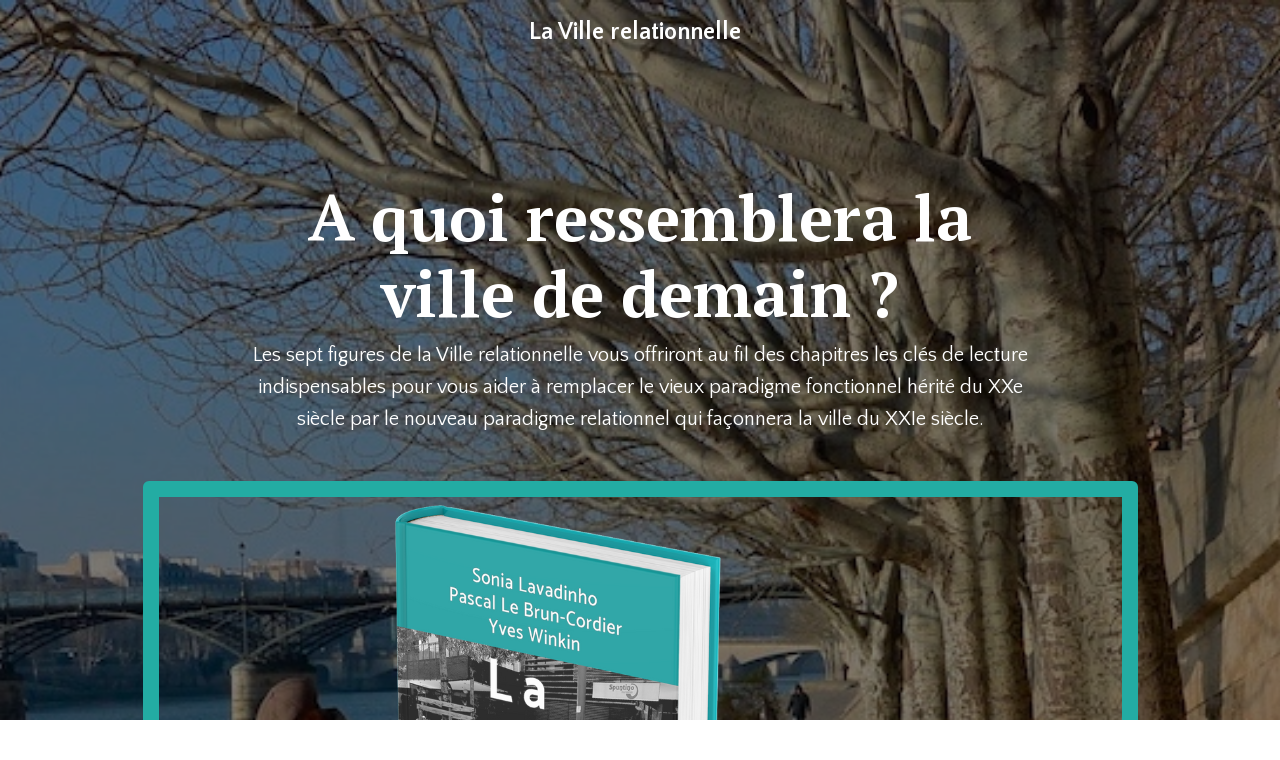

--- FILE ---
content_type: text/html; charset=utf-8
request_url: https://vr.bfluid.com/la-ville-relationnelle
body_size: 11205
content:
<!doctype html>
<html lang="en">
  <head>
    
              <meta name="csrf-param" content="authenticity_token">
              <meta name="csrf-token" content="6R1BlOuUzCOVH6dJRzXXxZiyoNhDZrDUFvrpbeZyhrDPie2Yg4YaqxkqhGk7wRXNuBS6A58U6yu8MlbdBR1S0A==">
            
    <title>
      
        La Ville relationnelle
      
    </title>
    <meta charset="utf-8" />
    <meta http-equiv="x-ua-compatible" content="ie=edge, chrome=1">
    <meta name="viewport" content="width=device-width, initial-scale=1, shrink-to-fit=no">
    
      <meta name="description" content="Un livre pour imaginer la Ville de Demain autrement : inspirez-vous des 7 figures pour mieux programmer vos projets urbains. " />
    
    <meta property="og:type" content="website">
<meta property="og:url" content="https://vr.bfluid.com/la-ville-relationnelle">
<meta name="twitter:card" content="summary_large_image">

<meta property="og:title" content="La Ville relationnelle">
<meta name="twitter:title" content="La Ville relationnelle">


<meta property="og:description" content="Un livre pour imaginer la Ville de Demain autrement : inspirez-vous des 7 figures pour mieux programmer vos projets urbains. ">
<meta name="twitter:description" content="Un livre pour imaginer la Ville de Demain autrement : inspirez-vous des 7 figures pour mieux programmer vos projets urbains. ">


<meta property="og:image" content="https://kajabi-storefronts-production.kajabi-cdn.com/kajabi-storefronts-production/sites/2147618738/images/ZPZGIYv5RpSv9OKIAjsA_file.jpg">
<meta name="twitter:image" content="https://kajabi-storefronts-production.kajabi-cdn.com/kajabi-storefronts-production/sites/2147618738/images/ZPZGIYv5RpSv9OKIAjsA_file.jpg">


    
      <link href="https://kajabi-storefronts-production.kajabi-cdn.com/kajabi-storefronts-production/sites/2147618738/images/T04gmUlJS9eAQYD4VCzg_file.jpg?v=2" rel="shortcut icon" />
    
    <link rel="canonical" href="https://vr.bfluid.com/la-ville-relationnelle" />

    <!-- Google Fonts ====================================================== -->
    
      <link href="//fonts.googleapis.com/css?family=Quattrocento+Sans:400,700,400italic,700italic|PT+Serif:400,700,400italic,700italic" rel="stylesheet" type="text/css">
    

    <!-- Kajabi CSS ======================================================== -->
    <link rel="stylesheet" media="screen" href="https://kajabi-app-assets.kajabi-cdn.com/assets/core-0d125629e028a5a14579c81397830a1acd5cf5a9f3ec2d0de19efb9b0795fb03.css" />

    

    <link rel="stylesheet" href="https://use.fontawesome.com/releases/v5.15.2/css/all.css" crossorigin="anonymous">

    <link rel="stylesheet" media="screen" href="https://kajabi-storefronts-production.kajabi-cdn.com/kajabi-storefronts-production/themes/2152330914/assets/styles.css?1726195921445057" />

    <!-- Customer CSS ====================================================== -->
    <link rel="stylesheet" media="screen" href="https://kajabi-storefronts-production.kajabi-cdn.com/kajabi-storefronts-production/themes/2152330914/assets/overrides.css?1726195921445057" />
    <style>
  /* Custom CSS Added Via Theme Settings */
  /* This removes the rounded corners of the form fields */

.form-control {
border-radius: 0px;
margin-top: -1px;
}

/* This changes the bulleted list to have green arrows instead of dots */

.bullet-arrow {
list-style-type: none;
}

.bullet-arrow li {
list-style-type: none;
position: relative;
padding-left: 8px;
}

.bullet-arrow li:before {
content: '\00BB';
color: #127059;
font-size: 34px;
position: absolute;
top: -14px;
left: -20px;
}


/* This changes the bulleted list to have green check marks instead of dots */

.bullet-check {
list-style-type: none;
}

.bullet-check li {
list-style-type: none;
position: relative;
padding-left: 6px;
}

.bullet-check li:before {
content: '\2713';
color: #127059;
font-size: 20px;
position: absolute;
top: -3px;
left: -20px;
}

/* This changes the bulleted list to have white arrows instead of dots */

.bullet-arrow-white {
list-style-type: none;
}

.bullet-arrow-white li {
list-style-type: none;
position: relative;
padding-left: 8px;
}

.bullet-arrow-white li:before {
content: '\00BB';
color: #ffffff;
font-size: 34px;
position: absolute;
top: -14px;
left: -20px;
}


/* This changes the bulleted list to have white check marks instead of dots */

.bullet-check-white {
list-style-type: none;
}

.bullet-check-white li {
list-style-type: none;
position: relative;
padding-left: 6px;
}

.bullet-check-white li:before {
content: '\2713';
color: #ffffff;
font-size: 20px;
position: absolute;
top: -3px;
left: -20px;
}


/* This removes the rounded corners of the filter field as seen on the Announcements and Blog Search Pages  */

.filter__field {
border-radius: 0px !important;
}


/* This moves the podcast intro section up higher so that it is behind the transparent header. Delete this code if not using a transparent header for the website theme */

.podcast-intro { 
margin-top: -80px !important;
padding-top: 80px !important;
}


/* This moves the coaching product hero section up higher so that it is behind the transparent header. Delete this code if not using a transparent header for the website theme */

.coaching-programs__container { 
margin-top: -94px !important;
}

.coaching-programs__header  {
padding-top: 94px !important;
}


/* This removes the rounded corners on the error prompt */

.parsley-errors-list {
border-radius: 0px !important;
}


/* This removes the rounded corners on alert messages */

.alert {
border-radius: 0px !important;
}


/* This makes form labels white - important for the login page */

.form-group label {
color: #ffffff !important;
}

</style>


    <!-- Kajabi Editor Only CSS ============================================ -->
    

    <!-- Header hook ======================================================= -->
    <script type="text/javascript">
  var Kajabi = Kajabi || {};
</script>
<script type="text/javascript">
  Kajabi.currentSiteUser = {
    "id" : "-1",
    "type" : "Guest",
    "contactId" : "",
  };
</script>
<script type="text/javascript">
  Kajabi.theme = {
    activeThemeName: "Encore Page",
    previewThemeId: null,
    editor: false
  };
</script>
<meta name="turbo-prefetch" content="false">
<style type="text/css">
  #editor-overlay {
    display: none;
    border-color: #2E91FC;
    position: absolute;
    background-color: rgba(46,145,252,0.05);
    border-style: dashed;
    border-width: 3px;
    border-radius: 3px;
    pointer-events: none;
    cursor: pointer;
    z-index: 10000000000;
  }
  .editor-overlay-button {
    color: white;
    background: #2E91FC;
    border-radius: 2px;
    font-size: 13px;
    margin-inline-start: -24px;
    margin-block-start: -12px;
    padding-block: 3px;
    padding-inline: 10px;
    text-transform:uppercase;
    font-weight:bold;
    letter-spacing:1.5px;

    left: 50%;
    top: 50%;
    position: absolute;
  }
</style>
<script src="https://kajabi-app-assets.kajabi-cdn.com/vite/assets/track_analytics-999259ad.js" crossorigin="anonymous" type="module"></script><link rel="modulepreload" href="https://kajabi-app-assets.kajabi-cdn.com/vite/assets/stimulus-576c66eb.js" as="script" crossorigin="anonymous">
<link rel="modulepreload" href="https://kajabi-app-assets.kajabi-cdn.com/vite/assets/track_product_analytics-9c66ca0a.js" as="script" crossorigin="anonymous">
<link rel="modulepreload" href="https://kajabi-app-assets.kajabi-cdn.com/vite/assets/stimulus-e54d982b.js" as="script" crossorigin="anonymous">
<link rel="modulepreload" href="https://kajabi-app-assets.kajabi-cdn.com/vite/assets/trackProductAnalytics-3d5f89d8.js" as="script" crossorigin="anonymous">      <script type="text/javascript">
        if (typeof (window.rudderanalytics) === "undefined") {
          !function(){"use strict";window.RudderSnippetVersion="3.0.3";var sdkBaseUrl="https://cdn.rudderlabs.com/v3"
          ;var sdkName="rsa.min.js";var asyncScript=true;window.rudderAnalyticsBuildType="legacy",window.rudderanalytics=[]
          ;var e=["setDefaultInstanceKey","load","ready","page","track","identify","alias","group","reset","setAnonymousId","startSession","endSession","consent"]
          ;for(var n=0;n<e.length;n++){var t=e[n];window.rudderanalytics[t]=function(e){return function(){
          window.rudderanalytics.push([e].concat(Array.prototype.slice.call(arguments)))}}(t)}try{
          new Function('return import("")'),window.rudderAnalyticsBuildType="modern"}catch(a){}
          if(window.rudderAnalyticsMount=function(){
          "undefined"==typeof globalThis&&(Object.defineProperty(Object.prototype,"__globalThis_magic__",{get:function get(){
          return this},configurable:true}),__globalThis_magic__.globalThis=__globalThis_magic__,
          delete Object.prototype.__globalThis_magic__);var e=document.createElement("script")
          ;e.src="".concat(sdkBaseUrl,"/").concat(window.rudderAnalyticsBuildType,"/").concat(sdkName),e.async=asyncScript,
          document.head?document.head.appendChild(e):document.body.appendChild(e)
          },"undefined"==typeof Promise||"undefined"==typeof globalThis){var d=document.createElement("script")
          ;d.src="https://polyfill-fastly.io/v3/polyfill.min.js?version=3.111.0&features=Symbol%2CPromise&callback=rudderAnalyticsMount",
          d.async=asyncScript,document.head?document.head.appendChild(d):document.body.appendChild(d)}else{
          window.rudderAnalyticsMount()}window.rudderanalytics.load("2apYBMHHHWpiGqicceKmzPebApa","https://kajabiaarnyhwq.dataplane.rudderstack.com",{})}();
        }
      </script>
      <script type="text/javascript">
        if (typeof (window.rudderanalytics) !== "undefined") {
          rudderanalytics.page({"account_id":"2147602004","site_id":"2147618738"});
        }
      </script>
      <script type="text/javascript">
        if (typeof (window.rudderanalytics) !== "undefined") {
          (function () {
            function AnalyticsClickHandler (event) {
              const targetEl = event.target.closest('a') || event.target.closest('button');
              if (targetEl) {
                rudderanalytics.track('Site Link Clicked', Object.assign(
                  {"account_id":"2147602004","site_id":"2147618738"},
                  {
                    link_text: targetEl.textContent.trim(),
                    link_href: targetEl.href,
                    tag_name: targetEl.tagName,
                  }
                ));
              }
            };
            document.addEventListener('click', AnalyticsClickHandler);
          })();
        }
      </script>
<meta name='site_locale' content='fr'><style type="text/css">
  body main {
    direction: ltr;
  }
  .slick-list {
    direction: ltr;
  }
</style>
<style type="text/css">
  /* Font Awesome 4 */
  .fa.fa-twitter{
    font-family:sans-serif;
  }
  .fa.fa-twitter::before{
    content:"𝕏";
    font-size:1.2em;
  }

  /* Font Awesome 5 */
  .fab.fa-twitter{
    font-family:sans-serif;
  }
  .fab.fa-twitter::before{
    content:"𝕏";
    font-size:1.2em;
  }
</style>
<link rel="stylesheet" href="https://cdn.jsdelivr.net/npm/@kajabi-ui/styles@1.0.4/dist/kajabi_products/kajabi_products.css" />
<script type="module" src="https://cdn.jsdelivr.net/npm/@pine-ds/core@3.14.1/dist/pine-core/pine-core.esm.js"></script>
<script nomodule src="https://cdn.jsdelivr.net/npm/@pine-ds/core@3.14.1/dist/pine-core/index.esm.js"></script>


  </head>

  <style>
  body {
    
      
    
  }
</style>

  <body id="encore-theme" class="background-unrecognized">
    


    <div id="section-header" data-section-id="header">

<style>
  /* Default Header Styles */
  .header {
    
      background-color: transparent;
    
    font-size: 18px;
  }
  .header a,
  .header a.link-list__link,
  .header a.link-list__link:hover,
  .header a.social-icons__icon,
  .header .user__login a,
  .header .dropdown__item a,
  .header .dropdown__trigger:hover {
    color: #ffffff;
  }
  .header .dropdown__trigger {
    color: #ffffff !important;
  }
  /* Mobile Header Styles */
  @media (max-width: 767px) {
    .header {
      
      font-size: 16px;
    }
    
    .header .hamburger__slices .hamburger__slice {
      
        background-color: #ffffff;
      
    }
    
      .header a.link-list__link, .dropdown__item a, .header__content--mobile {
        text-align: left;
      }
    
    .header--overlay .header__content--mobile  {
      padding-bottom: 20px;
    }
  }
  /* Sticky Styles */
  
</style>

<div class="hidden">
  
    
  
  
  
  
</div>

<header class="header header--overlay    " kjb-settings-id="sections_header_settings_background_color">
  <div class="hello-bars">
    
      
    
  </div>
  
    <div class="header__wrap">
      <div class="header__content header__content--desktop background-unrecognized">
        <div class="container header__container media justify-content-center">
          
            
                <style>
@media (min-width: 768px) {
  #block-1555988494486 {
    text-align: center;
  }
} 
</style>

<div id="block-1555988494486" class="header__block header__block--logo header__block--show header__switch-content " kjb-settings-id="sections_header_blocks_1555988494486_settings_stretch">
  <style>
  #block-1555988494486 {
    line-height: 1;
  }
  #block-1555988494486 .logo__image {
    display: block;
    width: 140px;
  }
  #block-1555988494486 .logo__text {
    color: #ffffff;
  }
</style>

<a class="logo" href="/">
  
    <p class="logo__text" kjb-settings-id="sections_header_blocks_1555988494486_settings_logo_text">La Ville relationnelle</p>
  
</a>

</div>

              
          
          
        </div>
      </div>
      <div class="header__content header__content--mobile">
        <div class="header__switch-content header__spacer"></div>
      </div>
    </div>
  
</header>

</div>
    <main>
      <div data-content-for-index data-dynamic-sections="index"><div id="section-1639781335121" data-section-id="1639781335121"><style>
  
    #section-1639781335121 {
      background-image: url(https://kajabi-storefronts-production.kajabi-cdn.com/kajabi-storefronts-production/themes/2152330914/settings_images/Cwe0x3q3StOLmGkEowlH_FIG2_ENTETECHAP_VILLEDEHORS_Small.JPG);
      background-position: top;
    }
  
  #section-1639781335121 .section__overlay {
    position: absolute;
    width: 100%;
    height: 100%;
    left: 0;
    top: 0;
    background-color: rgba(0, 0, 0, 0.5);
  }
  #section-1639781335121 .sizer {
    padding-top: 40px;
    padding-bottom: 40px;
  }
  #section-1639781335121 .container {
    max-width: calc(1260px + 10px + 10px);
    padding-right: 10px;
    padding-left: 10px;
    
  }
  #section-1639781335121 .row {
    
  }
  #section-1639781335121 .container--full {
    width: 100%;
    max-width: calc(100% + 10px + 10px);
  }
  @media (min-width: 768px) {
    
      #section-1639781335121 {
        
      }
    
    #section-1639781335121 .sizer {
      padding-top: 100px;
      padding-bottom: 100px;
    }
    #section-1639781335121 .container {
      max-width: calc(1260px + 40px + 40px);
      padding-right: 40px;
      padding-left: 40px;
    }
    #section-1639781335121 .container--full {
      max-width: calc(100% + 40px + 40px);
    }
  }
  
  
</style>


<section kjb-settings-id="sections_1639781335121_settings_background_color"
  class="section
  
  
   background-dark "
  data-reveal-event=""
  data-reveal-offset=""
  data-reveal-units="seconds">
  <div class="sizer ">
    
    <div class="section__overlay"></div>
    <div class="container ">
      <div class="row align-items-center justify-content-center">
        
          




<style>
  /* flush setting */
  
  
  /* margin settings */
  #block-1639781335121_0, [data-slick-id="1639781335121_0"] {
    margin-top: 0px;
    margin-right: 0px;
    margin-bottom: 0px;
    margin-left: 0px;
  }
  #block-1639781335121_0 .block, [data-slick-id="1639781335121_0"] .block {
    /* border settings */
    border: 0px none black;
    border-radius: 0px;
    

    /* background color */
    
    /* default padding for mobile */
    
    
    
    /* mobile padding overrides */
    
    
    
    
    
  }

  @media (min-width: 768px) {
    /* desktop margin settings */
    #block-1639781335121_0, [data-slick-id="1639781335121_0"] {
      margin-top: 0px;
      margin-right: 0px;
      margin-bottom: 0px;
      margin-left: 0px;
    }
    #block-1639781335121_0 .block, [data-slick-id="1639781335121_0"] .block {
      /* default padding for desktop  */
      
      
      /* desktop padding overrides */
      
      
      
      
      
    }
  }
  /* mobile text align */
  @media (max-width: 767px) {
    #block-1639781335121_0, [data-slick-id="1639781335121_0"] {
      text-align: center;
    }
  }
</style>



<div
  id="block-1639781335121_0"
  class="
  block-type--text
  text-center
  col-8
  
  
  
    
  
  
  "
  
  data-reveal-event=""
  data-reveal-offset=""
  data-reveal-units="seconds"
  
    kjb-settings-id="sections_1639781335121_blocks_1639781335121_0_settings_width"
    >
  <div class="block
    box-shadow-none
    "
    
      data-aos="none"
      data-aos-delay="0"
      data-aos-duration="0"
    
    >
    
    <style>
  
  #block-1577982541036_0 .btn {
    margin-top: 1rem;
  }
</style>

<h1><span style="color: #ffffff;">A&nbsp;quoi ressemblera la ville de demain ?</span></h1>
<p><span style="color: #ffffff;">Les sept figures de la Ville relationnelle vous offriront au fil des chapitres&nbsp;les cl&eacute;s de lecture indispensables pour vous aider &agrave; remplacer le vieux paradigme fonctionnel h&eacute;rit&eacute; du XXe si&egrave;cle par le nouveau paradigme relationnel qui fa&ccedil;onnera la ville du XXIe si&egrave;cle.</span></p>

  </div>
</div>


        
          




<style>
  /* flush setting */
  
  
  /* margin settings */
  #block-1642980676773, [data-slick-id="1642980676773"] {
    margin-top: 0px;
    margin-right: 0px;
    margin-bottom: 0px;
    margin-left: 0px;
  }
  #block-1642980676773 .block, [data-slick-id="1642980676773"] .block {
    /* border settings */
    border: 16px solid #23aca3;
    border-radius: 6px;
    

    /* background color */
    
    /* default padding for mobile */
    
    
      padding: 20px;
    
    
    /* mobile padding overrides */
    
      padding: 0;
    
    
    
    
    
  }

  @media (min-width: 768px) {
    /* desktop margin settings */
    #block-1642980676773, [data-slick-id="1642980676773"] {
      margin-top: 0px;
      margin-right: 0px;
      margin-bottom: 0px;
      margin-left: 0px;
    }
    #block-1642980676773 .block, [data-slick-id="1642980676773"] .block {
      /* default padding for desktop  */
      
      
      /* desktop padding overrides */
      
        padding: 0;
      
      
      
      
      
    }
  }
  /* mobile text align */
  @media (max-width: 767px) {
    #block-1642980676773, [data-slick-id="1642980676773"] {
      text-align: ;
    }
  }
</style>



<div
  id="block-1642980676773"
  class="
  block-type--video
  text-
  col-10
  
  
  
    
  
  
  "
  
  data-reveal-event=""
  data-reveal-offset=""
  data-reveal-units="seconds"
  
    kjb-settings-id="sections_1639781335121_blocks_1642980676773_settings_width"
    >
  <div class="block
    box-shadow-none
    "
    
      data-aos="none"
      data-aos-delay="0"
      data-aos-duration="0"
    
    >
    
    













<div class="video">
  
    <img src="https://kajabi-storefronts-production.kajabi-cdn.com/kajabi-storefronts-production/themes/2152330914/settings_images/VccnwvfAQpSvmSOytkic_1.png" alt="Video Poster Image" />
  
</div>

  </div>
</div>


        
          




<style>
  /* flush setting */
  
  
  /* margin settings */
  #block-1642984218971, [data-slick-id="1642984218971"] {
    margin-top: 20px;
    margin-right: 0px;
    margin-bottom: 0px;
    margin-left: 0px;
  }
  #block-1642984218971 .block, [data-slick-id="1642984218971"] .block {
    /* border settings */
    border: 4px none black;
    border-radius: 4px;
    

    /* background color */
    
    /* default padding for mobile */
    
    
    
    /* mobile padding overrides */
    
    
    
    
    
  }

  @media (min-width: 768px) {
    /* desktop margin settings */
    #block-1642984218971, [data-slick-id="1642984218971"] {
      margin-top: 0px;
      margin-right: 0px;
      margin-bottom: 0px;
      margin-left: 0px;
    }
    #block-1642984218971 .block, [data-slick-id="1642984218971"] .block {
      /* default padding for desktop  */
      
      
      /* desktop padding overrides */
      
      
      
      
      
    }
  }
  /* mobile text align */
  @media (max-width: 767px) {
    #block-1642984218971, [data-slick-id="1642984218971"] {
      text-align: center;
    }
  }
</style>



<div
  id="block-1642984218971"
  class="
  block-type--text
  text-center
  col-11
  
  
  
    
  
  
  "
  
  data-reveal-event=""
  data-reveal-offset=""
  data-reveal-units="seconds"
  
    kjb-settings-id="sections_1639781335121_blocks_1642984218971_settings_width"
    >
  <div class="block
    box-shadow-none
    "
    
      data-aos="none"
      data-aos-delay="0"
      data-aos-duration="0"
    
    >
    
    <style>
  
  #block-1577982541036_0 .btn {
    margin-top: 1rem;
  }
</style>

<p><strong>Comment am&eacute;nager la ville pour assurer le confort climatique ? </strong></p>
<p><strong>Comment renforcer la coh&eacute;sion sociale et interg&eacute;n&eacute;rationnelle ? </strong></p>
<p><strong>Comment lutter efficacement contre la gentrification ?</strong></p>
<p><strong> Comment assurer une meilleure sant&eacute; aux habitants ?</strong></p>
<p><strong> Comment faire plus de&nbsp;place aux modes actifs ?</strong></p>
<p><strong> Comment fabriquer la ville &agrave; hauteur d'enfant ?</strong></p>
<p><strong> Comment contrer l'exode des familles ?</strong></p>
<p><strong> Comment amener l'art et la culture dans notre exp&eacute;rience du quotidien ?</strong></p>
<h4>&nbsp;</h4>
<h4>Inspirez-vous des meilleurs&nbsp;pratiques d'Europe et d'ailleurs pour&nbsp;acc&eacute;l&eacute;rer&nbsp;la transition urbaine&nbsp;cette prochaine d&eacute;cennie.</h4>
<p>&nbsp;</p>

    






<style>
  #block-1642984218971 .btn,
  [data-slick-id="1642984218971"] .block .btn {
    color: #ffffff;
    border-color: #23aca3;
    border-radius: 0px;
    background-color: #23aca3;
  }
  #block-1642984218971 .btn--outline,
  [data-slick-id="1642984218971"] .block .btn--outline {
    background: transparent;
    color: #23aca3;
  }
</style>

<a class="btn btn--solid btn--large btn--auto" href="#section-1642980952133"   kjb-settings-id="sections_1639781335121_blocks_1642984218971_settings_btn_background_color" role="button">
  
    Je veux lire le bouquin !
  
</a>

  
  </div>
</div>


        
      </div>
    </div>
  </div>
</section>
</div><div id="section-1726195814934" data-section-id="1726195814934"><style>
  
  #section-1726195814934 .section__overlay {
    position: absolute;
    width: 100%;
    height: 100%;
    left: 0;
    top: 0;
    background-color: ;
  }
  #section-1726195814934 .sizer {
    padding-top: 40px;
    padding-bottom: 40px;
  }
  #section-1726195814934 .container {
    max-width: calc(1260px + 10px + 10px);
    padding-right: 10px;
    padding-left: 10px;
    
  }
  #section-1726195814934 .row {
    
  }
  #section-1726195814934 .container--full {
    width: 100%;
    max-width: calc(100% + 10px + 10px);
  }
  @media (min-width: 768px) {
    
    #section-1726195814934 .sizer {
      padding-top: 100px;
      padding-bottom: 100px;
    }
    #section-1726195814934 .container {
      max-width: calc(1260px + 40px + 40px);
      padding-right: 40px;
      padding-left: 40px;
    }
    #section-1726195814934 .container--full {
      max-width: calc(100% + 40px + 40px);
    }
  }
  
  
</style>


<section kjb-settings-id="sections_1726195814934_settings_background_color"
  class="section
  
  
   "
  data-reveal-event=""
  data-reveal-offset=""
  data-reveal-units="seconds">
  <div class="sizer ">
    
    <div class="section__overlay"></div>
    <div class="container ">
      <div class="row align-items-center justify-content-center">
        
          




<style>
  /* flush setting */
  
  
  /* margin settings */
  #block-1726195814934_0, [data-slick-id="1726195814934_0"] {
    margin-top: 0px;
    margin-right: 0px;
    margin-bottom: 0px;
    margin-left: 0px;
  }
  #block-1726195814934_0 .block, [data-slick-id="1726195814934_0"] .block {
    /* border settings */
    border: 4px  black;
    border-radius: 4px;
    

    /* background color */
    
      background-color: ;
    
    /* default padding for mobile */
    
      padding: 20px;
    
    
      padding: 20px;
    
    
      
    
    /* mobile padding overrides */
    
      padding: 0;
    
    
      padding-top: 0px;
    
    
      padding-right: 0px;
    
    
      padding-bottom: 0px;
    
    
      padding-left: 0px;
    
  }

  @media (min-width: 768px) {
    /* desktop margin settings */
    #block-1726195814934_0, [data-slick-id="1726195814934_0"] {
      margin-top: 0px;
      margin-right: 0px;
      margin-bottom: 0px;
      margin-left: 0px;
    }
    #block-1726195814934_0 .block, [data-slick-id="1726195814934_0"] .block {
      /* default padding for desktop  */
      
        padding: 30px;
      
      
        
      
      /* desktop padding overrides */
      
        padding: 0;
      
      
        padding-top: 0px;
      
      
        padding-right: 0px;
      
      
        padding-bottom: 0px;
      
      
        padding-left: 0px;
      
    }
  }
  /* mobile text align */
  @media (max-width: 767px) {
    #block-1726195814934_0, [data-slick-id="1726195814934_0"] {
      text-align: left;
    }
  }
</style>



<div
  id="block-1726195814934_0"
  class="
  block-type--video_embed
  text-left
  col-8
  
  
  
    
  
  
  "
  
  data-reveal-event=""
  data-reveal-offset=""
  data-reveal-units="seconds"
  
    kjb-settings-id="sections_1726195814934_blocks_1726195814934_0_settings_width"
    >
  <div class="block
    box-shadow-
    "
    
      data-aos="none"
      data-aos-delay="0"
      data-aos-duration="0"
    
    >
    
    <style>
  #block-1726195814934_0 .responsive-video,
  [data-slick-id="1726195814934_0"] .responsive-video {
    position: relative;
    padding-bottom: 56.25%;
    height: 0;
    overflow: hidden;
    max-width: 100%;
    margin: 0;
  }
  #block-1726195814934_0 iframe,
  #block-1726195814934_0 object,
  #block-1726195814934_0 embed,
  [data-slick-id="1726195814934_0"] iframe,
  [data-slick-id="1726195814934_0"] object,
  [data-slick-id="1726195814934_0"] embed {
    position: absolute;
    top: 0;
    left: 0;
    width: 100%;
    height: 100%;
  }
</style>

<div class="responsive-video">
  <iframe width="560" height="315" src="https://www.youtube.com/embed/kKFj6MA_KJU?si=Ded7wmO6X05hcKbf" title="YouTube video player" frameborder="0" allow="accelerometer; autoplay; clipboard-write; encrypted-media; gyroscope; picture-in-picture; web-share" referrerpolicy="strict-origin-when-cross-origin" allowfullscreen></iframe>
  <!-- used as a spacer for embed only carousels -->
  <img src="https://kajabi-storefronts-production.kajabi-cdn.com/kajabi-storefronts-production/themes/2152330914/settings_images/VccnwvfAQpSvmSOytkic_1.png" style="visibility: hidden;" alt="Video Poster Image" />
</div>

  </div>
</div>


        
      </div>
    </div>
  </div>
</section>
</div><div id="section-1639781476870" data-section-id="1639781476870"><style>
  
  #section-1639781476870 .section__overlay {
    position: absolute;
    width: 100%;
    height: 100%;
    left: 0;
    top: 0;
    background-color: #f5f5f5;
  }
  #section-1639781476870 .sizer {
    padding-top: 20px;
    padding-bottom: 20px;
  }
  #section-1639781476870 .container {
    max-width: calc(1260px + 10px + 10px);
    padding-right: 10px;
    padding-left: 10px;
    
  }
  #section-1639781476870 .row {
    
  }
  #section-1639781476870 .container--full {
    width: 100%;
    max-width: calc(100% + 10px + 10px);
  }
  @media (min-width: 768px) {
    
    #section-1639781476870 .sizer {
      padding-top: 20px;
      padding-bottom: 20px;
    }
    #section-1639781476870 .container {
      max-width: calc(1260px + 40px + 40px);
      padding-right: 40px;
      padding-left: 40px;
    }
    #section-1639781476870 .container--full {
      max-width: calc(100% + 40px + 40px);
    }
  }
  
  
</style>


<section kjb-settings-id="sections_1639781476870_settings_background_color"
  class="section
  
  
   background-light "
  data-reveal-event=""
  data-reveal-offset=""
  data-reveal-units="seconds">
  <div class="sizer ">
    
    <div class="section__overlay"></div>
    <div class="container ">
      <div class="row align-items-center justify-content-center">
        
          




<style>
  /* flush setting */
  
  
  /* margin settings */
  #block-1639781545701, [data-slick-id="1639781545701"] {
    margin-top: 0px;
    margin-right: 0px;
    margin-bottom: 0px;
    margin-left: 0px;
  }
  #block-1639781545701 .block, [data-slick-id="1639781545701"] .block {
    /* border settings */
    border: 0px none black;
    border-radius: 0px;
    

    /* background color */
    
    /* default padding for mobile */
    
    
    
    /* mobile padding overrides */
    
    
    
    
    
  }

  @media (min-width: 768px) {
    /* desktop margin settings */
    #block-1639781545701, [data-slick-id="1639781545701"] {
      margin-top: 12px;
      margin-right: 0px;
      margin-bottom: 0px;
      margin-left: -90px;
    }
    #block-1639781545701 .block, [data-slick-id="1639781545701"] .block {
      /* default padding for desktop  */
      
      
      /* desktop padding overrides */
      
      
      
      
      
    }
  }
  /* mobile text align */
  @media (max-width: 767px) {
    #block-1639781545701, [data-slick-id="1639781545701"] {
      text-align: center;
    }
  }
</style>



<div
  id="block-1639781545701"
  class="
  block-type--text
  text-right
  col-2
  
  
  
    
  
  
  "
  
  data-reveal-event=""
  data-reveal-offset=""
  data-reveal-units="seconds"
  
    kjb-settings-id="sections_1639781476870_blocks_1639781545701_settings_width"
    >
  <div class="block
    box-shadow-none
    "
    
      data-aos="none"
      data-aos-delay="0"
      data-aos-duration="0"
    
    >
    
    <style>
  
  #block-1577982541036_0 .btn {
    margin-top: 1rem;
  }
</style>



  </div>
</div>


        
          




<style>
  /* flush setting */
  
  
  /* margin settings */
  #block-1639781476870_0, [data-slick-id="1639781476870_0"] {
    margin-top: 0px;
    margin-right: 0px;
    margin-bottom: 0px;
    margin-left: 0px;
  }
  #block-1639781476870_0 .block, [data-slick-id="1639781476870_0"] .block {
    /* border settings */
    border: 0px none black;
    border-radius: 0px;
    

    /* background color */
    
    /* default padding for mobile */
    
    
    
    /* mobile padding overrides */
    
      padding: 0;
    
    
    
    
    
  }

  @media (min-width: 768px) {
    /* desktop margin settings */
    #block-1639781476870_0, [data-slick-id="1639781476870_0"] {
      margin-top: 0px;
      margin-right: 0px;
      margin-bottom: 0px;
      margin-left: 0px;
    }
    #block-1639781476870_0 .block, [data-slick-id="1639781476870_0"] .block {
      /* default padding for desktop  */
      
      
      /* desktop padding overrides */
      
        padding: 0;
      
      
      
      
      
    }
  }
  /* mobile text align */
  @media (max-width: 767px) {
    #block-1639781476870_0, [data-slick-id="1639781476870_0"] {
      text-align: ;
    }
  }
</style>



<div
  id="block-1639781476870_0"
  class="
  block-type--image
  text-
  col-12
  
  
  
    
  
  
  "
  
  data-reveal-event=""
  data-reveal-offset=""
  data-reveal-units="seconds"
  
    kjb-settings-id="sections_1639781476870_blocks_1639781476870_0_settings_width"
    >
  <div class="block
    box-shadow-none
    "
    
      data-aos="none"
      data-aos-delay="0"
      data-aos-duration="0"
    
    >
    
    <style>
  #block-1639781476870_0 .block,
  [data-slick-id="1639781476870_0"] .block {
    display: flex;
    justify-content: flex-start;
  }
  #block-1639781476870_0 .image,
  [data-slick-id="1639781476870_0"] .image {
    width: 100%;
    overflow: hidden;
    
    border-radius: 0px;
    
  }
  #block-1639781476870_0 .image__image,
  [data-slick-id="1639781476870_0"] .image__image {
    width: 100%;
    
  }
  #block-1639781476870_0 .image__overlay,
  [data-slick-id="1639781476870_0"] .image__overlay {
    
      opacity: 0;
    
    background-color: #fff;
    border-radius: 0px;
    
  }
  
  #block-1639781476870_0 .image__overlay-text,
  [data-slick-id="1639781476870_0"] .image__overlay-text {
    color:  !important;
  }
  @media (min-width: 768px) {
    #block-1639781476870_0 .block,
    [data-slick-id="1639781476870_0"] .block {
        display: flex;
        justify-content: flex-start;
    }
    #block-1639781476870_0 .image__overlay,
    [data-slick-id="1639781476870_0"] .image__overlay {
      
        opacity: 0;
      
    }
    #block-1639781476870_0 .image__overlay:hover {
      opacity: 1;
    }
  }
  
</style>

<div class="image">
  
    
        <img class="image__image" src="https://kajabi-storefronts-production.kajabi-cdn.com/kajabi-storefronts-production/themes/2152330914/settings_images/mcM27i3eRjqqbTGUYzyn_Proof_Logos_Medias_Lsized.png" kjb-settings-id="sections_1639781476870_blocks_1639781476870_0_settings_image" alt="" />
    
    
  
</div>

  </div>
</div>


        
      </div>
    </div>
  </div>
</section>
</div><div id="section-1642983566894" data-section-id="1642983566894"><style>
  
  #section-1642983566894 .section__overlay {
    position: absolute;
    width: 100%;
    height: 100%;
    left: 0;
    top: 0;
    background-color: #f5f5f5;
  }
  #section-1642983566894 .sizer {
    padding-top: 40px;
    padding-bottom: 40px;
  }
  #section-1642983566894 .container {
    max-width: calc(1260px + 10px + 10px);
    padding-right: 10px;
    padding-left: 10px;
    
  }
  #section-1642983566894 .row {
    
  }
  #section-1642983566894 .container--full {
    width: 100%;
    max-width: calc(100% + 10px + 10px);
  }
  @media (min-width: 768px) {
    
    #section-1642983566894 .sizer {
      padding-top: 80px;
      padding-bottom: 80px;
    }
    #section-1642983566894 .container {
      max-width: calc(1260px + 40px + 40px);
      padding-right: 40px;
      padding-left: 40px;
    }
    #section-1642983566894 .container--full {
      max-width: calc(100% + 40px + 40px);
    }
  }
  
    #section-1642983566894 .row {
      -webkit-box-align: stretch !important;
      -ms-flex-align: stretch !important;
      align-items: stretch !important;
    }
  
  
</style>


<section kjb-settings-id="sections_1642983566894_settings_background_color"
  class="section
  
  
   background-light "
  data-reveal-event=""
  data-reveal-offset=""
  data-reveal-units="seconds">
  <div class="sizer ">
    
    <div class="section__overlay"></div>
    <div class="container ">
      <div class="row align-items-center justify-content-center">
        
          




<style>
  /* flush setting */
  
  
  /* margin settings */
  #block-1642983566894_0, [data-slick-id="1642983566894_0"] {
    margin-top: 0px;
    margin-right: 0px;
    margin-bottom: 0px;
    margin-left: 0px;
  }
  #block-1642983566894_0 .block, [data-slick-id="1642983566894_0"] .block {
    /* border settings */
    border: 0px none black;
    border-radius: 0px;
    

    /* background color */
    
    /* default padding for mobile */
    
    
    
    /* mobile padding overrides */
    
    
    
    
    
  }

  @media (min-width: 768px) {
    /* desktop margin settings */
    #block-1642983566894_0, [data-slick-id="1642983566894_0"] {
      margin-top: 0px;
      margin-right: 0px;
      margin-bottom: 20px;
      margin-left: 0px;
    }
    #block-1642983566894_0 .block, [data-slick-id="1642983566894_0"] .block {
      /* default padding for desktop  */
      
      
      /* desktop padding overrides */
      
      
      
      
      
    }
  }
  /* mobile text align */
  @media (max-width: 767px) {
    #block-1642983566894_0, [data-slick-id="1642983566894_0"] {
      text-align: center;
    }
  }
</style>



  <div class="block-break"></div>

<div
  id="block-1642983566894_0"
  class="
  block-type--text
  text-center
  col-7
  
  
  
    
  
  
  "
  
  data-reveal-event=""
  data-reveal-offset=""
  data-reveal-units="seconds"
  
    kjb-settings-id="sections_1642983566894_blocks_1642983566894_0_settings_width"
    >
  <div class="block
    box-shadow-none
    "
    
      data-aos="none"
      data-aos-delay="0"
      data-aos-duration="0"
    
    >
    
    <style>
  
  #block-1577982541036_0 .btn {
    margin-top: 1rem;
  }
</style>

<h1>Renouvelez</h1>
<h1>votre fa&ccedil;on de&nbsp;r&eacute;inventer <br />la ville de demain&nbsp;</h1>

  </div>
</div>

  <div class="block-break"></div>


        
          




<style>
  /* flush setting */
  
  
  /* margin settings */
  #block-1642983566894_1, [data-slick-id="1642983566894_1"] {
    margin-top: 0px;
    margin-right: 0px;
    margin-bottom: 0px;
    margin-left: 0px;
  }
  #block-1642983566894_1 .block, [data-slick-id="1642983566894_1"] .block {
    /* border settings */
    border: 0px none black;
    border-radius: 0px;
    

    /* background color */
    
    /* default padding for mobile */
    
    
    
    /* mobile padding overrides */
    
      padding: 0;
    
    
    
    
    
  }

  @media (min-width: 768px) {
    /* desktop margin settings */
    #block-1642983566894_1, [data-slick-id="1642983566894_1"] {
      margin-top: 0px;
      margin-right: 0px;
      margin-bottom: 0px;
      margin-left: 0px;
    }
    #block-1642983566894_1 .block, [data-slick-id="1642983566894_1"] .block {
      /* default padding for desktop  */
      
      
      /* desktop padding overrides */
      
        padding: 0;
      
      
      
      
      
    }
  }
  /* mobile text align */
  @media (max-width: 767px) {
    #block-1642983566894_1, [data-slick-id="1642983566894_1"] {
      text-align: ;
    }
  }
</style>



<div
  id="block-1642983566894_1"
  class="
  block-type--video
  text-
  col-6
  
  
  
    
  
  
  "
  
  data-reveal-event=""
  data-reveal-offset=""
  data-reveal-units="seconds"
  
    kjb-settings-id="sections_1642983566894_blocks_1642983566894_1_settings_width"
    >
  <div class="block
    box-shadow-none
    "
    
      data-aos="none"
      data-aos-delay="0"
      data-aos-duration="0"
    
    >
    
    













<div class="video">
  
    <img src="https://kajabi-storefronts-production.kajabi-cdn.com/kajabi-storefronts-production/themes/2152330914/settings_images/X2AoZb08TRO3muPZcmFw_LaVilleRelationnelle_COVER_3D_Coffeetable_96x96_big.png" alt="Video Poster Image" />
  
</div>

  </div>
</div>


        
          




<style>
  /* flush setting */
  
  
  /* margin settings */
  #block-1642983566894_2, [data-slick-id="1642983566894_2"] {
    margin-top: 0px;
    margin-right: 0px;
    margin-bottom: 0px;
    margin-left: 0px;
  }
  #block-1642983566894_2 .block, [data-slick-id="1642983566894_2"] .block {
    /* border settings */
    border: 4px none black;
    border-radius: 4px;
    

    /* background color */
    
    /* default padding for mobile */
    
    
    
    /* mobile padding overrides */
    
    
    
    
    
  }

  @media (min-width: 768px) {
    /* desktop margin settings */
    #block-1642983566894_2, [data-slick-id="1642983566894_2"] {
      margin-top: 0px;
      margin-right: 0px;
      margin-bottom: 0px;
      margin-left: 0px;
    }
    #block-1642983566894_2 .block, [data-slick-id="1642983566894_2"] .block {
      /* default padding for desktop  */
      
      
      /* desktop padding overrides */
      
      
      
      
      
    }
  }
  /* mobile text align */
  @media (max-width: 767px) {
    #block-1642983566894_2, [data-slick-id="1642983566894_2"] {
      text-align: left;
    }
  }
</style>



<div
  id="block-1642983566894_2"
  class="
  block-type--text
  text-left
  col-9
  
  
  
    
  
  
  "
  
  data-reveal-event=""
  data-reveal-offset=""
  data-reveal-units="seconds"
  
    kjb-settings-id="sections_1642983566894_blocks_1642983566894_2_settings_width"
    >
  <div class="block
    box-shadow-none
    "
    
      data-aos="none"
      data-aos-delay="0"
      data-aos-duration="0"
    
    >
    
    <style>
  
  #block-1577982541036_0 .btn {
    margin-top: 1rem;
  }
</style>

<h1>&nbsp;</h1>
<h2><span>Ma&icirc;trisez les&nbsp;</span><span>7</span><span>&nbsp;figures <br /></span><span>de</span><span>&nbsp;la Ville relationnelle</span></h2>
<p>La pr&eacute;sente d&eacute;cennie confronte nos villes &agrave; des chocs in&eacute;dits qui remettent profond&eacute;ment en question la fabrique de la ville.<span class="Apple-converted-space">&nbsp;</span></p>
<p>Comment tracer de nouvelles lignes de d&eacute;sir pour nos futures urbanit&eacute;s partag&eacute;es ? Comment concilier la qu&ecirc;te individuelle du bien-vivre et la qu&ecirc;te collective de sant&eacute;, de coh&eacute;sion sociale et de reliance interg&eacute;n&eacute;rationnelle ?</p>
<p>Nous aspirons tous &agrave; vivre dans une ville qui ne reposerait plus seulement sur ses fonctions techniques : une ville qui comprendrait qu&rsquo;elle vit autant de relations sociales que de flux &agrave; r&eacute;guler. En clair, non plus une ville seulement fonctionnelle mais une ville tout autant relationnelle.<span class="Apple-converted-space">&nbsp;</span></p>
<p>Renforcer la qualit&eacute; de la relation &agrave; soi-m&ecirc;me, la qualit&eacute; de la relation aux autres, la qualit&eacute; de la relation au Vivant en ville, sont autant de dimensions du bien-&ecirc;tre citoyen qui vont r&eacute;gir &agrave; l&rsquo;avenir l&rsquo;am&eacute;nagement urbain. Nous d&eacute;sirons tous une ville plus saine et plus vivable, plus vivante et plus vibrante &mdash; en un mot, plus durable.</p>
<p>Le nouveau cadre de vie urbain propos&eacute; ici privil&eacute;gie sept figures de la ville &agrave; construire ensemble, au plus pr&egrave;s des nouveaux d&eacute;sirs des citoyens. Ces diff&eacute;rentes facettes du Vivre-ensemble sont d&eacute;crites, illustrations &agrave; l&rsquo;appui, ou plut&ocirc;t espoir &agrave; l&rsquo;appui : espoir que le monde urbain continue de se r&eacute;inventer pour le meilleur.<span class="Apple-converted-space">&nbsp;</span></p>

  </div>
</div>


        
      </div>
    </div>
  </div>
</section>
</div><div id="section-1639784550916" data-section-id="1639784550916"><style>
  
  #section-1639784550916 .section__overlay {
    position: absolute;
    width: 100%;
    height: 100%;
    left: 0;
    top: 0;
    background-color: #f5f5f5;
  }
  #section-1639784550916 .sizer {
    padding-top: 40px;
    padding-bottom: 40px;
  }
  #section-1639784550916 .container {
    max-width: calc(1260px + 10px + 10px);
    padding-right: 10px;
    padding-left: 10px;
    
  }
  #section-1639784550916 .row {
    
  }
  #section-1639784550916 .container--full {
    width: 100%;
    max-width: calc(100% + 10px + 10px);
  }
  @media (min-width: 768px) {
    
    #section-1639784550916 .sizer {
      padding-top: 80px;
      padding-bottom: 80px;
    }
    #section-1639784550916 .container {
      max-width: calc(1260px + 40px + 40px);
      padding-right: 40px;
      padding-left: 40px;
    }
    #section-1639784550916 .container--full {
      max-width: calc(100% + 40px + 40px);
    }
  }
  
    #section-1639784550916 .row {
      -webkit-box-align: stretch !important;
      -ms-flex-align: stretch !important;
      align-items: stretch !important;
    }
  
  
</style>


<section kjb-settings-id="sections_1639784550916_settings_background_color"
  class="section
  
  
   background-light "
  data-reveal-event=""
  data-reveal-offset=""
  data-reveal-units="seconds">
  <div class="sizer ">
    
    <div class="section__overlay"></div>
    <div class="container ">
      <div class="row align-items-center justify-content-center">
        
          




<style>
  /* flush setting */
  
  
  /* margin settings */
  #block-1639784550916_0, [data-slick-id="1639784550916_0"] {
    margin-top: 0px;
    margin-right: 0px;
    margin-bottom: 20px;
    margin-left: 0px;
  }
  #block-1639784550916_0 .block, [data-slick-id="1639784550916_0"] .block {
    /* border settings */
    border: 0px none black;
    border-radius: 0px;
    

    /* background color */
    
    /* default padding for mobile */
    
    
    
    /* mobile padding overrides */
    
    
    
    
    
  }

  @media (min-width: 768px) {
    /* desktop margin settings */
    #block-1639784550916_0, [data-slick-id="1639784550916_0"] {
      margin-top: 0px;
      margin-right: 0px;
      margin-bottom: 0px;
      margin-left: 0px;
    }
    #block-1639784550916_0 .block, [data-slick-id="1639784550916_0"] .block {
      /* default padding for desktop  */
      
      
      /* desktop padding overrides */
      
      
      
      
      
    }
  }
  /* mobile text align */
  @media (max-width: 767px) {
    #block-1639784550916_0, [data-slick-id="1639784550916_0"] {
      text-align: left;
    }
  }
</style>



<div
  id="block-1639784550916_0"
  class="
  block-type--text
  text-left
  col-9
  
  
  
    
  
  
  "
  
  data-reveal-event=""
  data-reveal-offset=""
  data-reveal-units="seconds"
  
    kjb-settings-id="sections_1639784550916_blocks_1639784550916_0_settings_width"
    >
  <div class="block
    box-shadow-none
    "
    
      data-aos="none"
      data-aos-delay="0"
      data-aos-duration="0"
    
    >
    
    <style>
  
  #block-1577982541036_0 .btn {
    margin-top: 1rem;
  }
</style>

<h6>&nbsp;</h6>
<h2>Les auteurs</h2>
<p>Sonia Lavadinho accompagne les d&eacute;cideurs du monde urbain &agrave; concevoir une fabrique de La Ville relationnelle qui entre en dialogue avec les d&eacute;sirs citoyens.</p>
<p>Pascal Le Brun-Cordier d&eacute;veloppe des projets d&rsquo;art en espace public et d&rsquo;urbanisme culturel qui contribuent &agrave; mettre en oeuvre le droit &agrave; la ville.</p>
<p>Yves Winkin a consacr&eacute; sa vie d&rsquo;enseignant et de chercheur &agrave; d&eacute;velopper une anthropologie de la communication urbaine.</p>

  </div>
</div>


        
          




<style>
  /* flush setting */
  
  
  /* margin settings */
  #block-1639785628288, [data-slick-id="1639785628288"] {
    margin-top: 0px;
    margin-right: 0px;
    margin-bottom: 0px;
    margin-left: 0px;
  }
  #block-1639785628288 .block, [data-slick-id="1639785628288"] .block {
    /* border settings */
    border: 2px solid #efefef;
    border-radius: 0px;
    

    /* background color */
    
    /* default padding for mobile */
    
    
      padding: 20px;
    
    
    /* mobile padding overrides */
    
    
    
    
    
  }

  @media (min-width: 768px) {
    /* desktop margin settings */
    #block-1639785628288, [data-slick-id="1639785628288"] {
      margin-top: 60px;
      margin-right: 0px;
      margin-bottom: 0px;
      margin-left: 0px;
    }
    #block-1639785628288 .block, [data-slick-id="1639785628288"] .block {
      /* default padding for desktop  */
      
      
      /* desktop padding overrides */
      
      
        padding-top: 30px;
      
      
        padding-right: 30px;
      
      
        padding-bottom: 30px;
      
      
        padding-left: 30px;
      
    }
  }
  /* mobile text align */
  @media (max-width: 767px) {
    #block-1639785628288, [data-slick-id="1639785628288"] {
      text-align: left;
    }
  }
</style>



<div
  id="block-1639785628288"
  class="
  block-type--feature
  text-left
  col-4
  
  
  
    
  
  
  "
  
  data-reveal-event=""
  data-reveal-offset=""
  data-reveal-units="seconds"
  
    kjb-settings-id="sections_1639784550916_blocks_1639785628288_settings_width"
    >
  <div class="block
    box-shadow-none
    "
    
      data-aos="none"
      data-aos-delay="0"
      data-aos-duration="0"
    
    >
    
    <style>
  #block-1639785628288 .feature__image,
  [data-slick-id="1639785628288"] .feature__image {
    width: 40px;
    border-radius: 0px;
  }
  
</style>
<div class="feature">
  
    
      <img class="feature__image" src="https://kajabi-storefronts-production.kajabi-cdn.com/kajabi-storefronts-production/themes/2149473242/settings_images/O6mQXj7yRKqFmfdVR59F_icon-quote.png" kjb-settings-id="sections_1639784550916_blocks_1639785628288_settings_image" alt="" />
    
  
  <div class="feature__text" kjb-settings-id="sections_1639784550916_blocks_1639785628288_settings_text">
    <p><span style="font-size: 125%;"><em>"<span>Un ouvrage beau et utile &agrave; mettre dans les mains des &eacute;lus et techniciens qui fa&ccedil;onnent nos espaces publics.</span>"</em></span></p>
<h5><span style="color: #127059;" mce-data-marked="1">Sylvain Grisot, auteur de R&eacute;parons la ville ! et Manifeste pour un urbanisme circulaire</span></h5>
  </div>
  
</div>

  </div>
</div>


        
          




<style>
  /* flush setting */
  
  
  /* margin settings */
  #block-1639785811331, [data-slick-id="1639785811331"] {
    margin-top: 0px;
    margin-right: 0px;
    margin-bottom: 0px;
    margin-left: 0px;
  }
  #block-1639785811331 .block, [data-slick-id="1639785811331"] .block {
    /* border settings */
    border: 2px solid #efefef;
    border-radius: 0px;
    

    /* background color */
    
    /* default padding for mobile */
    
    
      padding: 20px;
    
    
    /* mobile padding overrides */
    
    
    
    
    
  }

  @media (min-width: 768px) {
    /* desktop margin settings */
    #block-1639785811331, [data-slick-id="1639785811331"] {
      margin-top: 60px;
      margin-right: 0px;
      margin-bottom: 0px;
      margin-left: 0px;
    }
    #block-1639785811331 .block, [data-slick-id="1639785811331"] .block {
      /* default padding for desktop  */
      
      
      /* desktop padding overrides */
      
      
        padding-top: 30px;
      
      
        padding-right: 30px;
      
      
        padding-bottom: 30px;
      
      
        padding-left: 30px;
      
    }
  }
  /* mobile text align */
  @media (max-width: 767px) {
    #block-1639785811331, [data-slick-id="1639785811331"] {
      text-align: left;
    }
  }
</style>



<div
  id="block-1639785811331"
  class="
  block-type--feature
  text-left
  col-4
  
  
  
    
  
  
  "
  
  data-reveal-event=""
  data-reveal-offset=""
  data-reveal-units="seconds"
  
    kjb-settings-id="sections_1639784550916_blocks_1639785811331_settings_width"
    >
  <div class="block
    box-shadow-none
    "
    
      data-aos="none"
      data-aos-delay="0"
      data-aos-duration="0"
    
    >
    
    <style>
  #block-1639785811331 .feature__image,
  [data-slick-id="1639785811331"] .feature__image {
    width: 40px;
    border-radius: 0px;
  }
  
</style>
<div class="feature">
  
    
      <img class="feature__image" src="https://kajabi-storefronts-production.kajabi-cdn.com/kajabi-storefronts-production/themes/2149473242/settings_images/O6mQXj7yRKqFmfdVR59F_icon-quote.png" kjb-settings-id="sections_1639784550916_blocks_1639785811331_settings_image" alt="" />
    
  
  <div class="feature__text" kjb-settings-id="sections_1639784550916_blocks_1639785811331_settings_text">
    <p><span style="font-size: 125%;"><em>"L<span>e concept de la ville relationnelle est &agrave; la fois une&nbsp;raison d&rsquo;&ecirc;tre de la ville, une qualit&eacute; globalement en r&eacute;gression et une condition pour &ecirc;tre en capacit&eacute; d&rsquo;affronter les crises &agrave; venir avec le plus de r&eacute;silience possible.</span>"</em></span></p>
<h5><span style="color: #127059;">-&nbsp;Elisabeth Laville, fondatrice du Cabinet Utopies</span></h5>
  </div>
  
</div>

  </div>
</div>


        
          




<style>
  /* flush setting */
  
  
  /* margin settings */
  #block-1639785815353, [data-slick-id="1639785815353"] {
    margin-top: 0px;
    margin-right: 0px;
    margin-bottom: 0px;
    margin-left: 0px;
  }
  #block-1639785815353 .block, [data-slick-id="1639785815353"] .block {
    /* border settings */
    border: 2px solid #efefef;
    border-radius: 0px;
    

    /* background color */
    
    /* default padding for mobile */
    
    
      padding: 20px;
    
    
    /* mobile padding overrides */
    
    
    
    
    
  }

  @media (min-width: 768px) {
    /* desktop margin settings */
    #block-1639785815353, [data-slick-id="1639785815353"] {
      margin-top: 60px;
      margin-right: 0px;
      margin-bottom: 0px;
      margin-left: 0px;
    }
    #block-1639785815353 .block, [data-slick-id="1639785815353"] .block {
      /* default padding for desktop  */
      
      
      /* desktop padding overrides */
      
      
        padding-top: 30px;
      
      
        padding-right: 30px;
      
      
        padding-bottom: 30px;
      
      
        padding-left: 30px;
      
    }
  }
  /* mobile text align */
  @media (max-width: 767px) {
    #block-1639785815353, [data-slick-id="1639785815353"] {
      text-align: left;
    }
  }
</style>



<div
  id="block-1639785815353"
  class="
  block-type--feature
  text-left
  col-4
  
  
  
    
  
  
  "
  
  data-reveal-event=""
  data-reveal-offset=""
  data-reveal-units="seconds"
  
    kjb-settings-id="sections_1639784550916_blocks_1639785815353_settings_width"
    >
  <div class="block
    box-shadow-none
    "
    
      data-aos="none"
      data-aos-delay="0"
      data-aos-duration="0"
    
    >
    
    <style>
  #block-1639785815353 .feature__image,
  [data-slick-id="1639785815353"] .feature__image {
    width: 40px;
    border-radius: 0px;
  }
  
</style>
<div class="feature">
  
    
      <img class="feature__image" src="https://kajabi-storefronts-production.kajabi-cdn.com/kajabi-storefronts-production/themes/2149473242/settings_images/O6mQXj7yRKqFmfdVR59F_icon-quote.png" kjb-settings-id="sections_1639784550916_blocks_1639785815353_settings_image" alt="" />
    
  
  <div class="feature__text" kjb-settings-id="sections_1639784550916_blocks_1639785815353_settings_text">
    <p><span style="font-size: 125%;"><em>"Passionnant, inspirant et revigorant<span>.</span>"</em></span></p>
<h5><span style="color: #127059;">-&nbsp;Laurence Berne, Directrice de cabinet adjointe, Ville de Lyon</span></h5>
  </div>
  
</div>

  </div>
</div>


        
      </div>
    </div>
  </div>
</section>
</div><div id="section-1642981835213" data-section-id="1642981835213"><style>
  
  #section-1642981835213 .section__overlay {
    position: absolute;
    width: 100%;
    height: 100%;
    left: 0;
    top: 0;
    background-color: ;
  }
  #section-1642981835213 .sizer {
    padding-top: 20px;
    padding-bottom: 40px;
  }
  #section-1642981835213 .container {
    max-width: calc(1260px + 10px + 10px);
    padding-right: 10px;
    padding-left: 10px;
    
  }
  #section-1642981835213 .row {
    
  }
  #section-1642981835213 .container--full {
    width: 100%;
    max-width: calc(100% + 10px + 10px);
  }
  @media (min-width: 768px) {
    
    #section-1642981835213 .sizer {
      padding-top: 40px;
      padding-bottom: 80px;
    }
    #section-1642981835213 .container {
      max-width: calc(1260px + 40px + 40px);
      padding-right: 40px;
      padding-left: 40px;
    }
    #section-1642981835213 .container--full {
      max-width: calc(100% + 40px + 40px);
    }
  }
  
    #section-1642981835213 .row {
      -webkit-box-align: stretch !important;
      -ms-flex-align: stretch !important;
      align-items: stretch !important;
    }
  
  
</style>


<section kjb-settings-id="sections_1642981835213_settings_background_color"
  class="section
  
  
   "
  data-reveal-event=""
  data-reveal-offset=""
  data-reveal-units="seconds">
  <div class="sizer ">
    
    <div class="section__overlay"></div>
    <div class="container ">
      <div class="row align-items-center justify-content-center">
        
          




<style>
  /* flush setting */
  
    #block-1642981835213_0, [data-slick-id="1642981835213_0"] { padding: 0; }
  
  
  /* margin settings */
  #block-1642981835213_0, [data-slick-id="1642981835213_0"] {
    margin-top: 0px;
    margin-right: 0px;
    margin-bottom: 0px;
    margin-left: 0px;
  }
  #block-1642981835213_0 .block, [data-slick-id="1642981835213_0"] .block {
    /* border settings */
    border: 0px none black;
    border-radius: 0px;
    

    /* background color */
    
    /* default padding for mobile */
    
    
    
    /* mobile padding overrides */
    
      padding: 0;
    
    
    
    
    
  }

  @media (min-width: 768px) {
    /* desktop margin settings */
    #block-1642981835213_0, [data-slick-id="1642981835213_0"] {
      margin-top: 0px;
      margin-right: 0px;
      margin-bottom: 0px;
      margin-left: 0px;
    }
    #block-1642981835213_0 .block, [data-slick-id="1642981835213_0"] .block {
      /* default padding for desktop  */
      
      
      /* desktop padding overrides */
      
        padding: 0;
      
      
      
      
      
    }
  }
  /* mobile text align */
  @media (max-width: 767px) {
    #block-1642981835213_0, [data-slick-id="1642981835213_0"] {
      text-align: ;
    }
  }
</style>



<div
  id="block-1642981835213_0"
  class="
  block-type--image
  text-
  col-5
  
  
  
    
  
  
  "
  
  data-reveal-event=""
  data-reveal-offset=""
  data-reveal-units="seconds"
  
    kjb-settings-id="sections_1642981835213_blocks_1642981835213_0_settings_width"
    >
  <div class="block
    box-shadow-none
    "
    
      data-aos="none"
      data-aos-delay="0"
      data-aos-duration="0"
    
    >
    
    <style>
  #block-1642981835213_0 .block,
  [data-slick-id="1642981835213_0"] .block {
    display: flex;
    justify-content: center;
  }
  #block-1642981835213_0 .image,
  [data-slick-id="1642981835213_0"] .image {
    width: 100%;
    overflow: hidden;
    
    border-radius: 0px;
    
  }
  #block-1642981835213_0 .image__image,
  [data-slick-id="1642981835213_0"] .image__image {
    width: 100%;
    
  }
  #block-1642981835213_0 .image__overlay,
  [data-slick-id="1642981835213_0"] .image__overlay {
    
      opacity: 0;
    
    background-color: #fff;
    border-radius: 0px;
    
  }
  
  #block-1642981835213_0 .image__overlay-text,
  [data-slick-id="1642981835213_0"] .image__overlay-text {
    color:  !important;
  }
  @media (min-width: 768px) {
    #block-1642981835213_0 .block,
    [data-slick-id="1642981835213_0"] .block {
        display: flex;
        justify-content: center;
    }
    #block-1642981835213_0 .image__overlay,
    [data-slick-id="1642981835213_0"] .image__overlay {
      
        opacity: 0;
      
    }
    #block-1642981835213_0 .image__overlay:hover {
      opacity: 1;
    }
  }
  
    @media (max-width: 767px) {
      #block-1642981835213_0 {
        -webkit-box-ordinal-group: 0;
        -ms-flex-order: -1;
        order: -1;
      }
    }
  
</style>

<div class="image">
  
    
        <img class="image__image" src="https://kajabi-storefronts-production.kajabi-cdn.com/kajabi-storefronts-production/themes/2152330914/settings_images/Eyn3EGbqRuuTVQaDPS5S_LaVilleRelationnelle_COVER_3D_Zoom_96x96_big.png" kjb-settings-id="sections_1642981835213_blocks_1642981835213_0_settings_image" alt="" />
    
    
  
</div>

  </div>
</div>


        
          




<style>
  /* flush setting */
  
    #block-1642981835213_1, [data-slick-id="1642981835213_1"] { padding: 0; }
  
  
  /* margin settings */
  #block-1642981835213_1, [data-slick-id="1642981835213_1"] {
    margin-top: 0px;
    margin-right: 0px;
    margin-bottom: 0px;
    margin-left: 0px;
  }
  #block-1642981835213_1 .block, [data-slick-id="1642981835213_1"] .block {
    /* border settings */
    border: 0px none black;
    border-radius: 0px;
    

    /* background color */
    
      background-color: #23aca3;
    
    /* default padding for mobile */
    
      padding: 20px;
    
    
    
    /* mobile padding overrides */
    
    
      padding-top: 30px;
    
    
      padding-right: 30px;
    
    
      padding-bottom: 30px;
    
    
      padding-left: 30px;
    
  }

  @media (min-width: 768px) {
    /* desktop margin settings */
    #block-1642981835213_1, [data-slick-id="1642981835213_1"] {
      margin-top: 0px;
      margin-right: 0px;
      margin-bottom: 0px;
      margin-left: 0px;
    }
    #block-1642981835213_1 .block, [data-slick-id="1642981835213_1"] .block {
      /* default padding for desktop  */
      
        padding: 30px;
      
      
      /* desktop padding overrides */
      
      
        padding-top: 70px;
      
      
        padding-right: 50px;
      
      
        padding-bottom: 20px;
      
      
        padding-left: 50px;
      
    }
  }
  /* mobile text align */
  @media (max-width: 767px) {
    #block-1642981835213_1, [data-slick-id="1642981835213_1"] {
      text-align: left;
    }
  }
</style>



<div
  id="block-1642981835213_1"
  class="
  block-type--text
  text-left
  col-5
  
  
  
    
  
  
  "
  
  data-reveal-event=""
  data-reveal-offset=""
  data-reveal-units="seconds"
  
    kjb-settings-id="sections_1642981835213_blocks_1642981835213_1_settings_width"
    >
  <div class="block
    box-shadow-none
     background-light"
    
      data-aos="none"
      data-aos-delay="0"
      data-aos-duration="0"
    
    >
    
    <style>
  
  #block-1577982541036_0 .btn {
    margin-top: 1rem;
  }
</style>

<h2><span style="color: #ecf0f1;">Ce livre est pour vous si...</span></h2>
<ul class="bullet-check-white">
<li><span style="color: #ecf0f1;">Vous &ecirc;tes maire ou &eacute;lu d'une collectivit&eacute; territoriale</span></li>
</ul>
<ul class="bullet-check-white">
<li><span style="color: #ecf0f1;">Vous &ecirc;tes&nbsp;architecte, paysagiste, urbaniste, ing&eacute;nieur ou tout autre&nbsp;professionnel de l'am&eacute;nagement du territoire</span></li>
</ul>
<ul class="bullet-check-white">
<li><span style="color: #ecf0f1;">Vous &ecirc;tes am&eacute;nageur, promoteur ou investisseur dans le monde de l'immobilier&nbsp;</span></li>
</ul>
<ul class="bullet-check-white">
<li><span style="color: #ecf0f1;">Vous &ecirc;tes chercheur, enseignant ou &eacute;tudiant en architecture et urbanisme</span></li>
<li><span style="color: #ecf0f1;">Vous &ecirc;tes un citoyen engag&eacute; et/ou&nbsp;vous faites partie d'une association citoyenne</span></li>
<li><span style="color: #ecf0f1;">Vous &ecirc;tes activiste et r&ecirc;vez de changer le monde de demain</span></li>
</ul>

    






<style>
  #block-1642981835213_1 .btn,
  [data-slick-id="1642981835213_1"] .block .btn {
    color: #23aca3;
    border-color: #ffffff;
    border-radius: 0px;
    background-color: #ffffff;
  }
  #block-1642981835213_1 .btn--outline,
  [data-slick-id="1642981835213_1"] .block .btn--outline {
    background: transparent;
    color: #ffffff;
  }
</style>

<a class="btn btn--solid btn--medium btn--auto" href="/resource_redirect/offers/g2CjpR5W"   kjb-settings-id="sections_1642981835213_blocks_1642981835213_1_settings_btn_background_color" role="button">
  
    Oui, c'est tout moi ! Ça va m'inspirer...
  
</a>

  
  </div>
</div>


        
      </div>
    </div>
  </div>
</section>
</div><div id="section-1642980952133" data-section-id="1642980952133"><style>
  
  #section-1642980952133 .section__overlay {
    position: absolute;
    width: 100%;
    height: 100%;
    left: 0;
    top: 0;
    background-color: ;
  }
  #section-1642980952133 .sizer {
    padding-top: 40px;
    padding-bottom: 0px;
  }
  #section-1642980952133 .container {
    max-width: calc(1260px + 10px + 10px);
    padding-right: 10px;
    padding-left: 10px;
    
  }
  #section-1642980952133 .row {
    
  }
  #section-1642980952133 .container--full {
    width: 100%;
    max-width: calc(100% + 10px + 10px);
  }
  @media (min-width: 768px) {
    
    #section-1642980952133 .sizer {
      padding-top: 80px;
      padding-bottom: 0px;
    }
    #section-1642980952133 .container {
      max-width: calc(1260px + 40px + 40px);
      padding-right: 40px;
      padding-left: 40px;
    }
    #section-1642980952133 .container--full {
      max-width: calc(100% + 40px + 40px);
    }
  }
  
    #section-1642980952133 .row {
      -webkit-box-align: stretch !important;
      -ms-flex-align: stretch !important;
      align-items: stretch !important;
    }
  
  
</style>


<section kjb-settings-id="sections_1642980952133_settings_background_color"
  class="section
  
  
   "
  data-reveal-event=""
  data-reveal-offset=""
  data-reveal-units="seconds">
  <div class="sizer ">
    
    <div class="section__overlay"></div>
    <div class="container ">
      <div class="row align-items-center justify-content-center">
        
          




<style>
  /* flush setting */
  
  
  /* margin settings */
  #block-1670147468554, [data-slick-id="1670147468554"] {
    margin-top: 0px;
    margin-right: 0px;
    margin-bottom: 0px;
    margin-left: 0px;
  }
  #block-1670147468554 .block, [data-slick-id="1670147468554"] .block {
    /* border settings */
    border: 2px solid #f5f5f5;
    border-radius: 0px;
    

    /* background color */
    
    /* default padding for mobile */
    
    
      padding: 20px;
    
    
    /* mobile padding overrides */
    
    
    
    
    
  }

  @media (min-width: 768px) {
    /* desktop margin settings */
    #block-1670147468554, [data-slick-id="1670147468554"] {
      margin-top: 0px;
      margin-right: 0px;
      margin-bottom: 0px;
      margin-left: 0px;
    }
    #block-1670147468554 .block, [data-slick-id="1670147468554"] .block {
      /* default padding for desktop  */
      
      
      /* desktop padding overrides */
      
      
      
      
      
        padding-left: 30px;
      
    }
  }
  /* mobile text align */
  @media (max-width: 767px) {
    #block-1670147468554, [data-slick-id="1670147468554"] {
      text-align: center;
    }
  }
</style>



<div
  id="block-1670147468554"
  class="
  block-type--pricing
  text-center
  col-4
  
  
  
    
  
  
  "
  
  data-reveal-event=""
  data-reveal-offset=""
  data-reveal-units="seconds"
  
    kjb-settings-id="sections_1642980952133_blocks_1670147468554_settings_width"
    >
  <div class="block
    box-shadow-none
    "
    
      data-aos="none"
      data-aos-delay="0"
      data-aos-duration="0"
    
    >
    
    <style>
  
  #block-1670147468554 .pricing__content ul li:before {
    content: "\f00c";
    color: ;
  }
  
  #block-1670147468554 .pricing__name {
    color: #23aca3;
  }
  #block-1670147468554 .pricing__price {
    color: #000000;
  }
  
</style>

<div class="pricing">
  
    <h4 class="pricing__name" kjb-settings-id="sections_1642980952133_blocks_1670147468554_settings_name">Prix du livre format papier</h4>
  
  
    <div class="pricing__info">
        <h2 class="pricing__price" kjb-settings-id="sections_1642980952133_blocks_1670147468554_settings_price">€ 29,50 TTC</h2>
    </div>
  
  
      <p class="pricing__heading" kjb-settings-id="sections_1642980952133_blocks_1670147468554_settings_heading">13 x 23 cm 420 gr</p>
  
  
    <div class="pricing__content custom-icon" kjb-settings-id="sections_1642980952133_blocks_1670147468554_settings_text">
      <p>De nouveau disponible : vous en avez de la chance !</p>
    </div>
  
  
    






<style>
  #block-1670147468554 .btn,
  [data-slick-id="1670147468554"] .block .btn {
    color: #ffffff;
    border-color: #23aca3;
    border-radius: 0px;
    background-color: #23aca3;
  }
  #block-1670147468554 .btn--outline,
  [data-slick-id="1670147468554"] .block .btn--outline {
    background: transparent;
    color: #23aca3;
  }
</style>

<a class="btn btn--solid btn--medium btn--full" href="/resource_redirect/offers/g2CjpR5W"   kjb-settings-id="sections_1642980952133_blocks_1670147468554_settings_btn_background_color" role="button">
  
    Je l'achète maintenant !
  
</a>

  
</div>

  </div>
</div>


        
          




<style>
  /* flush setting */
  
  
  /* margin settings */
  #block-1691592037462, [data-slick-id="1691592037462"] {
    margin-top: 0px;
    margin-right: 0px;
    margin-bottom: 0px;
    margin-left: 0px;
  }
  #block-1691592037462 .block, [data-slick-id="1691592037462"] .block {
    /* border settings */
    border: 2px solid #f5f5f5;
    border-radius: 0px;
    

    /* background color */
    
    /* default padding for mobile */
    
    
      padding: 20px;
    
    
    /* mobile padding overrides */
    
    
    
    
    
  }

  @media (min-width: 768px) {
    /* desktop margin settings */
    #block-1691592037462, [data-slick-id="1691592037462"] {
      margin-top: 0px;
      margin-right: 0px;
      margin-bottom: 0px;
      margin-left: 0px;
    }
    #block-1691592037462 .block, [data-slick-id="1691592037462"] .block {
      /* default padding for desktop  */
      
      
      /* desktop padding overrides */
      
      
      
      
      
        padding-left: 30px;
      
    }
  }
  /* mobile text align */
  @media (max-width: 767px) {
    #block-1691592037462, [data-slick-id="1691592037462"] {
      text-align: center;
    }
  }
</style>



<div
  id="block-1691592037462"
  class="
  block-type--pricing
  text-center
  col-4
  
  
  
    
  
  
  "
  
  data-reveal-event=""
  data-reveal-offset=""
  data-reveal-units="seconds"
  
    kjb-settings-id="sections_1642980952133_blocks_1691592037462_settings_width"
    >
  <div class="block
    box-shadow-none
    "
    
      data-aos="none"
      data-aos-delay="0"
      data-aos-duration="0"
    
    >
    
    <style>
  
  #block-1691592037462 .pricing__content ul li:before {
    content: "\f00c";
    color: ;
  }
  
  #block-1691592037462 .pricing__name {
    color: #23aca3;
  }
  #block-1691592037462 .pricing__price {
    color: #000000;
  }
  
</style>

<div class="pricing">
  
    <h4 class="pricing__name" kjb-settings-id="sections_1642980952133_blocks_1691592037462_settings_name">Prix du livre format ebook</h4>
  
  
    <div class="pricing__info">
        <h2 class="pricing__price" kjb-settings-id="sections_1642980952133_blocks_1691592037462_settings_price">€ 17,50 TTC</h2>
    </div>
  
  
  
  
    






<style>
  #block-1691592037462 .btn,
  [data-slick-id="1691592037462"] .block .btn {
    color: #ffffff;
    border-color: #23aca3;
    border-radius: 0px;
    background-color: #23aca3;
  }
  #block-1691592037462 .btn--outline,
  [data-slick-id="1691592037462"] .block .btn--outline {
    background: transparent;
    color: #23aca3;
  }
</style>

<a class="btn btn--solid btn--medium btn--full" href="/resource_redirect/offers/oipSCsKQ"   kjb-settings-id="sections_1642980952133_blocks_1691592037462_settings_btn_background_color" role="button">
  
    Je sauve un arbre : j'achète l'ebook !
  
</a>

  
</div>

  </div>
</div>


        
      </div>
    </div>
  </div>
</section>
</div></div>
    </main>
    <div id="section-footer" data-section-id="footer">
<style>
  .footer {
    background-color: #ffffff;
  }
  .footer, .footer__block {
    font-size: 14px;
    color: ;
  }
  .footer .logo__text {
    color: ;
  }
  .footer .link-list__links {
    width: 100%;
  }
  .footer a.link-list__link {
    color: ;
  }
  .footer .link-list__link:hover {
    color: ;
  }
  .copyright {
    color: ;
  }
  @media (min-width: 768px) {
    .footer, .footer__block {
      font-size: 14px;
    }
  }
  .powered-by a {
    color:  !important;
  }
  
</style>

<footer class="footer   background-light  " kjb-settings-id="sections_footer_settings_background_color">
  <div class="footer__content">
    <div class="container footer__container media">
      
        
            




<style>
  /* flush setting */
  
  
  /* margin settings */
  #block-1602193175296, [data-slick-id="1602193175296"] {
    margin-top: 0px;
    margin-right: 0px;
    margin-bottom: 0px;
    margin-left: 0px;
  }
  #block-1602193175296 .block, [data-slick-id="1602193175296"] .block {
    /* border settings */
    border: 4px  black;
    border-radius: 4px;
    

    /* background color */
    
      background-color: ;
    
    /* default padding for mobile */
    
      padding: 20px;
    
    
      padding: 20px;
    
    
      
        padding: 20px;
      
    
    /* mobile padding overrides */
    
    
      padding-top: 0px;
    
    
      padding-right: 0px;
    
    
      padding-bottom: 0px;
    
    
      padding-left: 0px;
    
  }

  @media (min-width: 768px) {
    /* desktop margin settings */
    #block-1602193175296, [data-slick-id="1602193175296"] {
      margin-top: 0px;
      margin-right: 0px;
      margin-bottom: 0px;
      margin-left: 0px;
    }
    #block-1602193175296 .block, [data-slick-id="1602193175296"] .block {
      /* default padding for desktop  */
      
        padding: 30px;
      
      
        
          padding: 30px;
        
      
      /* desktop padding overrides */
      
      
        padding-top: 0px;
      
      
        padding-right: 0px;
      
      
        padding-bottom: 0px;
      
      
        padding-left: 0px;
      
    }
  }
  /* mobile text align */
  @media (max-width: 767px) {
    #block-1602193175296, [data-slick-id="1602193175296"] {
      text-align: center;
    }
  }
</style>



<div
  id="block-1602193175296"
  class="
  block-type--link_list
  text-left
  col-
  
  
  
  
  "
  
  data-reveal-event=""
  data-reveal-offset=""
  data-reveal-units=""
  
    kjb-settings-id="sections_footer_blocks_1602193175296_settings_width"
    >
  <div class="block
    box-shadow-
    "
    
      data-aos="-"
      data-aos-delay=""
      data-aos-duration=""
    
    >
    
    <style>
  #block-1602193175296 .link-list__title {
    color: ;
  }
  #block-1602193175296 .link-list__link {
    color: ;
  }
</style>



<div class="link-list link-list--row link-list--desktop-left link-list--mobile-center">
  
  <div class="link-list__links" kjb-settings-id="sections_footer_blocks_1602193175296_settings_menu">
    
  </div>
</div>

  </div>
</div>


          
      
        
            <div id="block-1555988525205" class="footer__block ">
  <span class="copyright" kjb-settings-id="sections_footer_blocks_1555988525205_settings_copyright" role="presentation">
  &copy; 2026 BFLUID EDITIONS. TOUS DROITS RESERVES.
</span>

</div>

          
      
    </div>
    
  <aside class="powered-by background-light">
    <div class="container">
      <a target="_blank" rel="nofollow noopener" href="https://app.kajabi.com/r/h5omYuXz?powered_by=true">Powered by Kajabi</a>
    </div>
  </aside>


  </div>

</footer>

</div>
    <div id="section-exit_pop" data-section-id="exit_pop"><style>
  #exit-pop .modal__content {
    background: ;
  }
  
</style>






</div>
    <div id="section-two_step" data-section-id="two_step"><style>
  #two-step .modal__content {
    background: ;
  }
  
</style>

<div class="modal two-step" id="two-step" kjb-settings-id="sections_two_step_settings_two_step_edit">
  <div class="modal__content background-unrecognized">
    <div class="close-x">
      <div class="close-x__part"></div>
      <div class="close-x__part"></div>
    </div>
    <div class="modal__body row text- align-items-start justify-content-left">
      
    </div>
  </div>
</div>



</div>
    <!-- Javascripts ======================================================= -->
<script charset='ISO-8859-1' src='https://fast.wistia.com/assets/external/E-v1.js'></script>
<script charset='ISO-8859-1' src='https://fast.wistia.com/labs/crop-fill/plugin.js'></script>
<script src="https://kajabi-app-assets.kajabi-cdn.com/assets/encore_core-9ce78559ea26ee857d48a83ffa8868fa1d6e0743c6da46efe11250e7119cfb8d.js"></script>
<script src="https://kajabi-storefronts-production.kajabi-cdn.com/kajabi-storefronts-production/themes/2152330914/assets/scripts.js?1726195921445057"></script>



<!-- Customer JS ======================================================= -->
<script>
  /* Custom JS Added Via Theme Settings */
  /* Javascript code goes here */
</script>


  </body>
</html>